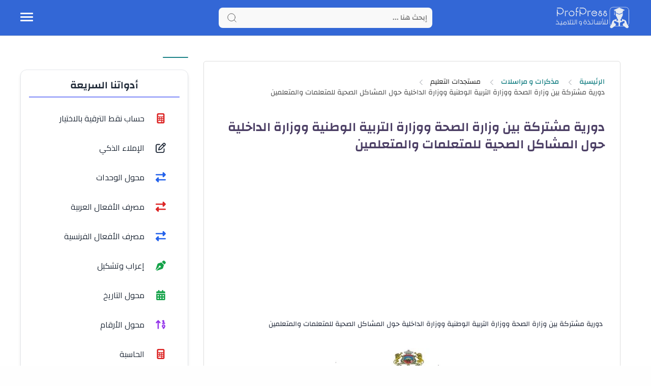

--- FILE ---
content_type: text/html; charset=utf-8
request_url: https://www.google.com/recaptcha/api2/aframe
body_size: 266
content:
<!DOCTYPE HTML><html><head><meta http-equiv="content-type" content="text/html; charset=UTF-8"></head><body><script nonce="6FfA6iKVnFgALMhlaY9Ccw">/** Anti-fraud and anti-abuse applications only. See google.com/recaptcha */ try{var clients={'sodar':'https://pagead2.googlesyndication.com/pagead/sodar?'};window.addEventListener("message",function(a){try{if(a.source===window.parent){var b=JSON.parse(a.data);var c=clients[b['id']];if(c){var d=document.createElement('img');d.src=c+b['params']+'&rc='+(localStorage.getItem("rc::a")?sessionStorage.getItem("rc::b"):"");window.document.body.appendChild(d);sessionStorage.setItem("rc::e",parseInt(sessionStorage.getItem("rc::e")||0)+1);localStorage.setItem("rc::h",'1770093095505');}}}catch(b){}});window.parent.postMessage("_grecaptcha_ready", "*");}catch(b){}</script></body></html>